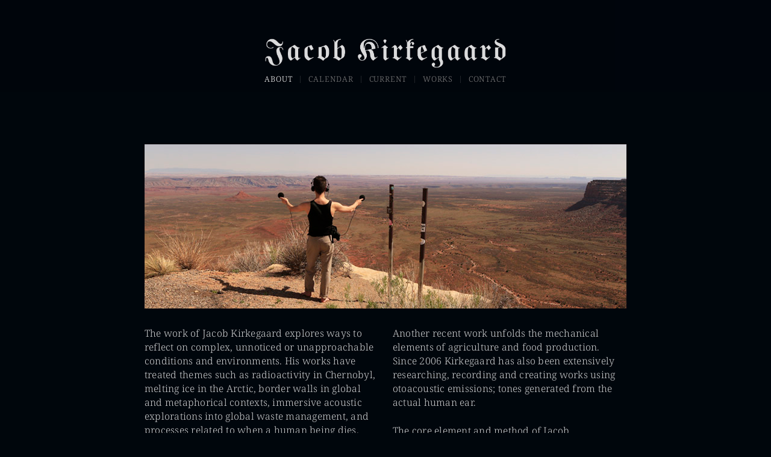

--- FILE ---
content_type: text/html
request_url: https://fonik.dk/about.html
body_size: 1747
content:
<!DOCTYPE html>
<html lang="en">
<head>
  <meta charset="UTF-8">
  <meta name="viewport" content="width=device-width, initial-scale=1.0">
  <meta http-equiv="X-UA-Compatible" content="ie=edge"> 
  <title>JACOB KIRKEGAARD</title>
  <link rel="stylesheet" href="./css/grid.css">
  <link rel="stylesheet" href="./css/style.css">
</head>

<body>

  <!-- HEADER: Logo and navigation menu -->
  <div class="mobileMenuWrapper">
    <div class="earWrapper"><a href="about.html" id="earBtn"><img src="images/mobileLogo.png" alt="" /></a></div>
    <div class="burgerWrapper">
      <a id="burgerBtn">
        <div id="burgerIcon">
          <svg xmlns="http://www.w3.org/2000/svg" width="32" height="32" fill="currentColor" viewBox="0 0 50 50">
            <path d="M0 9v2h50V9Zm0 15v2h50v-2Zm0 15v2h50v-2Z" />
          </svg>
        </div>
        <div id="crossIcon" class="hide">
          <svg xmlns="http://www.w3.org/2000/svg" width="32" height="32" fill="currentColor" viewBox="0 0 50 50">
            <path
              d="M7.719 6.281 6.28 7.72 23.563 25 6.28 42.281 7.72 43.72 25 26.437 42.281 43.72l1.438-1.438L26.437 25 43.72 7.719 42.28 6.28 25 23.563Z" />
          </svg>
        </div>
      </a>
    </div>
  </div>
  <header>
    <div class="logo">
      <a href="about.html"><img src="images/newLogo4.png" alt="Jacob Kirkegaard"></a>
    </div>
    <nav id="menu">
      <a href="about.html" class="active">about</a>
      <a href="calendar.html">calendar</a>
      <a href="current.html">current</a>
      <a href="works.html">works</a>
      <a href="contact.html">contact</a>
    </nav>
  </header>


  <div class="pageWrapper">

    <div class="contentWrapper">

      <!-- MAIN: page content goes here -->
      <main>
        <p><img src="../images/about/kirkegaard-utah-800-narrow.jpg" alt=""></p>


        <div class="Grid">
          <div class="Grid-cell">
            <p>The work of Jacob Kirkegaard explores ways to reflect on complex, unnoticed or unapproachable conditions and environments. His works have treated themes such as radioactivity in Chernobyl, melting ice in the Arctic, border walls in global and metaphorical contexts, immersive acoustic explorations into global waste management, and processes related to when a human being dies. Using his recordings of firearms, grenades and tanks his recent work explores the sound of warfare orchestrated for <i>the Royal Lifeguard's Music Corps.</i></p>
          </div>
          <div class="Grid-cell">
            <p>Another recent work unfolds the mechanical elements of agriculture and food production. <br/>Since 2006 Kirkegaard has also been extensively researching, recording and creating works using otoacoustic emissions; tones generated from the actual human ear.</p>
            <p>The core element and method of Jacob Kirkegaard's work derive from the use of sound recordings of the tangible aspects from its intangible themes.</p>
          </div>
        </div>

        <div class="spacer"></div>

        <!-- 
        <div class="spacer">
          <img src="images/earside_inverse.png" alt="">
        </div>
        -->

        <!-- Content categories here -->

        <i>Some of the links below and its content are currently under construction (Date: June 25, 2025)</i><p></p>

        <div class="aboutGridWrapper">
          <div class="item">
            <a href="about/biography/index.html">
              <img src="images/about_thumbs/biocv-Thumb.jpg" alt="">
              <span>Biography & CV</span>
            </a>
          </div>

          <div class="item">
            <a href="about/photosjk/index.html">
              <img src="images/about_thumbs/photos-Thumb.jpg" alt="">
              <span>Photos of JK</span>
            </a>
          </div>

          <div class="item">
            <a href="about/videoFeatures/index.html">
              <img src="images/about_thumbs/videofeatures-Thumb.jpg" alt="">
              <span>Videos of JK</span>
            </a>
          </div>

          <div class="item">
            <a href="about/interviews/index.html">
              <img src="images/about_thumbs/interviews.jpg" alt="">
              <span>Interviews</span>
            </a>
          </div>

          <div class="item">
            <a href="about/articles/index.html">
              <img src="images/about_thumbs/reviews.jpg" alt="">
              <span>Articles</span>
            </a>
          </div>

          <div class="item">
            <a href="about/audioFeatures/index.html">
              <img src="images/about_thumbs/audio.jpg" alt="">
              <span>Audio Features</span>
            </a>
          </div>

   



        </div>



        <!--
        <div class="aboutGridWrapper">
          <div class="item">
            <a href="about/interviews/index.html">
              <img src="images/about_thumbs/interviews.jpg" alt="">
              <span>Interviews & artist talks</span>
            </a>
          </div>
          <div class="item">
            <a href="about/reviews/index.html">
              <img src="images/about_thumbs/reviews.jpg" alt="">
              <span>Reviews</span>
            </a>
          </div>
          <div class="item">
            <a href="about/audioFeatures/index.html">
              <img src="images/about_thumbs/audio.jpg" alt="">
              <span>Audio Features</span>
            </a>
          </div>
          <div class="item">
            <a href="about/video/index.html">
              <img src="images/about_thumbs/video.jpg" alt="">
              <span>Video</span>
            </a>
          </div>
          <div class="item">
            <a href="about/exhibitions/index.html">
              <img src="images/about_thumbs/exhibitions.jpg" alt="">
              <span>Exhibitions</span>
            </a>
          </div>
          <div class="item">
            <a href="about/performances/index.html">
              <img src="images/about_thumbs/performances.jpg" alt="">
              <span>Performances</span>
            </a>
          </div>
          <div class="item">
            <a href="about/press/index.html">
              <img src="images/about_thumbs/press.jpg" alt="">
              <span>Press Photos</span>
            </a>
          </div>
        </div>
        -->

        <!-- colophon -->
 
        <p align="center">
          copyright © jacob kirkegaard<br>
          all rights reserved<br>
          fonik.dk
        </p>

      </main>

    </div>
  </div>


  <!-- scripts -->
  <script src="./js/index.js" type="module"></script>
</body>

</html>

--- FILE ---
content_type: text/css
request_url: https://fonik.dk/css/grid.css
body_size: 115
content:
/* https://philipwalton.github.io/solved-by-flexbox/demos/grids/ */

.Grid {
  display: flex;
  flex-wrap: wrap;
  list-style: none;
  margin: 0;
  padding: 0;
  margin: 0px 0px 0px -1.5rem;
}

.Grid-cell {
  flex: 1;
  padding: 0px 0px 0px 1.5rem;
  flex: 0 0 100%;
}

@media (min-width: 800px) {
  .Grid > .Grid-cell {
    flex: 1;
  }
}



--- FILE ---
content_type: text/css
request_url: https://fonik.dk/css/style.css
body_size: 3074
content:
@charset "utf-8";

:root {
  --text-color: rgba(255,255,255,0.8); /* #152255; */
  --menu-item-color: grey;
  --bg-color: rgb(0,6,12);
  --menu-bg-color: rgba(0, 6, 12, 0.92);
  --caption-color: rgba(255,255,255,0.5);
}


*, *:after, *:before {
  -webkit-box-sizing: border-box;
  -moz-box-sizing: border-box;
  box-sizing: border-box;
}
.unselectable {
  -moz-user-select: -moz-none;
  -khtml-user-select: none;
  -webkit-user-select: none;
  -o-user-select: none;
  user-select: none;
}

::-webkit-scrollbar {
  width: 0.65em;
  background-color: transparent;
}
::-webkit-scrollbar-thumb {
  background-color: rgba(255,255,255,0.35);
  border: none;
}
::-webkit-scrollbar-track {
  box-shadow: none;
  background-color: transparent;
}

/* video, audio embeds */
iframe {
  display: block;
  width: 100%;
  height: auto;
}
iframe.video {
  aspect-ratio: 16 / 9;
}


/* ++++++++++++++++++++++++++++++++++++++++++++++++++++++++++++++++++++++++ */
/* SITE SPECIFIC styling ++++++++++++++++++++++++++++++++++++++++++++++++++ */
/* ++++++++++++++++++++++++++++++++++++++++++++++++++++++++++++++++++++++++ */

html {
  font-size: 100%;
  -webkit-text-size-adjust: 100%;
  -ms-text-size-adjust: 100%;
  height: 100%;
  width: 100%;
}

body {
  margin: 0px;
  padding: 0px;
  font-family: 'Noto Serif';
  font-size: 1em;
  font-weight: 300;
	font-size: 1em;
  line-height: 1.4875em;
  letter-spacing: 0.015em;
  background-color: var(--bg-color);
	color: var(--text-color);
	text-decoration: none;
  overflow-y: scroll;
  position: relative;
}

.pageWrapper {
  margin: 0px;
  /* padding: 15em 3em 4em 3em; */ /* now in media queries */
}

.contentWrapper {
  max-width: 800px; /* 75ch; */
  margin: 0px auto;
}

.singleColumn {
  max-width: 60ch;
  margin: 0px auto;
}


/* +++++++++++++++++++++++++++++++++++++++++++++++++++++++++++ */
/* TYPE STUFF */

h1, h2, h3, h4, h5, h6 {
  line-height: 1.25em;
  font-weight: 200; /* 300; */
  margin: 0px 0px 1.5rem 0px;
  letter-spacing: 0.05em;
}
h1.spacing, h2.spacing, h3.spacing, h4.spacing, h5.spacing, h6.spacing {
  letter-spacing: 0.75em;
}
h2 {
  font-size: 2em;
  line-height: 1.05em;
}
h3 {
  font-size: 1.65em;
  padding: 0px;
}
h4 {
  font-size: 1.35em;
  padding: 0px;
  /* letter-spacing: 0.1em; */
}

p {
  font-size: 1em;
  margin: 0px 0px 1.5rem 0px; /* 0px 0px 2em 0px; */
}
p.indent {
  margin-top: -1.5rem;
  text-indent: 2em;
}


a {
	color: #999999;
	text-decoration: none;
}
a:hover {
	color: #CCCCCC;
	text-decoration: none;
}

.centered {
  text-align: center;
}
.capitals {
  text-transform: uppercase;
}



/* +++++++++++++++++++++++++++++++++++++++++++++++++++++++++++ */
/* menu */


header {
  position: fixed;
  top: 0px;
  padding: 4rem 0px 0.5rem 0px;
  margin-bottom: 5rem;
  width: 100%;
  background-color: var(--menu-bg-color);
  z-index: 9000;
  transition: all 300ms ease;
}


header .logo {
  text-align: center;
  max-width: 400px;
  margin: 0px auto;
  transition: all 300ms ease;
}
header .logo a img {
  opacity: 0.86;
  transition: opacity 200ms ease;
}
header .logo a:hover img {
  opacity: 1;
}

/*
header nav {
  display: flex;
  flex-direction: row;
  justify-content: center;
}
*/
header nav a {
  display: inline;
  position: relative;
  padding: 0.1em 1em; /* 0.1em 0.75em; */
  letter-spacing: 0.065em;
  color: var(--menu-item-color);
  /* background-color: var(--bg-color); */
  font-weight: 300; /* 400; */
  font-size: 0.8em; /* 0.75em; */
  text-transform: uppercase;
  transition: color 200ms ease;
}
header nav a:visited {
  color: var(--menu-item-color);
}

header nav a.active,
header nav a:hover {
  color: white;
}

/* mobile menu */
.mobileMenuWrapper {
  position: fixed;
  top: 0px;
  right: 0px;
  width: 100%; /* dvw; didnt work! */
  display: flex;
  flex-direction: row;
  justify-content: space-between;
  /* border: 1px solid pink; */
  z-index: 9100;
  pointer-events: none;
}
/* EAR wrapper */
.mobileMenuWrapper > div.earWrapper {
  display: flex;
  flex-direction: column;
  /* border: 1px solid purple; */
  pointer-events: all;
}
.mobileMenuWrapper > div.earWrapper > a {
  display: block;
  padding: 1rem 1rem 1rem 0.8rem;
  background-color: var(--menu-bg-color);
  border-radius: 0px 0px 20px 0px;
}
.mobileMenuWrapper > div.earWrapper > a > img {
  height: 50px; /* 80px; */
  width: auto;
  opacity: 1; /* 0.65; */
  display: block;
}
.mobileMenuWrapper > div.earWrapper > a:hover {
  cursor: pointer;
} 
/* burgerButton */
.mobileMenuWrapper > div.burgerWrapper {
  display: flex;
  flex-direction: column;
  padding: 0px;
  /* border: 1px solid purple; */
  pointer-events: all;
}
.mobileMenuWrapper > div.burgerWrapper > a#burgerBtn {
  padding: 1.25rem 0.8rem; /* 1rem 0.8rem 1rem 0.8rem; */
  font-size: 3em;
  font-weight: 100;
  background-color: var(--menu-bg-color);
  border-radius: 0px 0px 0px 20px;
}
.mobileMenuWrapper > div.burgerWrapper > a#burgerBtn:hover {
  color: white;
  cursor: pointer;
}


/* ******************************************************************************************** */
/* works wrapper */


.worksWrapper {
  display: grid;
  grid-template-columns: repeat(4, 1fr);
  grid-gap: 1rem;
  margin-bottom: 5rem;
}
.worksWrapper > div > a {
  display: flex;
  flex-direction: column;
  gap: 0.2em;
}
.worksWrapper > div > a > img {
  display: block;
}
/* title */
.worksWrapper > div > a > span {
  color: var(--text-color);
}


/* ******************************************************************************************** */
/* ALL WORKS wrapper */

.allWorksWrapper {
  display: grid;
  grid-template-columns: repeat(3, 1fr);
  grid-gap: 1rem;
  margin-bottom: 5rem;
}
.allWorksWrapper > div > a {
  display: flex;
  flex-direction: column;
  gap: 0.2em;
}
.allWorksWrapper > div > a > img {
  display: block;
}
/* title */
.allWorksWrapper > div > a > span {
  color: var(--text-color);
}


/* ******************************************************************************************** */
/* About category wrapper */

.aboutGridWrapper {
  display: grid;
  /* grid-template-columns: repeat(3, 1fr); */
  grid-gap: 1rem;
  margin-bottom: 5rem;
}
.aboutGridWrapper > div > a {
  display: flex;
  flex-direction: column;
  gap: 0.2em;
}
.aboutGridWrapper > div > a > img {
  display: block;
}
/* title */
.aboutGridWrapper > div > a > span {
  color: var(--text-color);
}


/* ******************************************************************************************** */
/* Gallery HALF wrapper */

.galleryHalfWrapper {
  display: grid;
  grid-template-columns: repeat(2, 1fr);
  grid-gap: 0.25em;
  margin-bottom: 0px; /* 1.5em; */
}
.galleryHalfWrapper > img {
  display: block;
}

p.caption {
  display: block;
  padding: 0.65em 0px 0px 0px;
}

/* ******************************************************************************************** */
/* SPECIAL wrappers */

img,
video {
  max-width: 100%;
  height: auto;
}
audio {
  width: 100%;
}

.imageCaption {
  display: block;
  padding: 1rem 1rem 0px 1rem;
  font-size: 0.825em;
  line-height: 1.375em;
  opacity: 1; /* 0.5; */
  font-family: sans-serif;
  text-align: center;
  margin-top: -1.85rem;
  /* border: 1px solid red; */
  margin-bottom: 2.5rem;
  color: var(--caption-color);
}



.spacer {
  display: block;
  margin: 1rem 0px 2.5rem 0px;
  text-align: center;
  /* background: url(../images/star.png); */
  background: url(../images/earside_inverse.png);
  background-position: center;
  background-repeat: no-repeat;
  /* background-size: 1.25rem; */
  background-size: 10rem;
  padding: 0.35rem 0px;
  /* min-height: 2rem; */
  min-height: 6rem;
  opacity: 0.7;
  /* border: 1px solid red; */
}


/* spacers */
.starSpacerImg {
  width: 1.25rem;
  height: auto;
  opacity: 0.7;
  padding: 0.35rem 0px;
}
.earSpacerImg {
  width: 8rem;
  height: auto;
  opacity: 0.7;
}
.gothic1 {
  width: 8em;
  height: auto;
  opacity: 0.6;
}
.gothic2 {
  width: 10em;
  height: auto;
  opacity: 0.6;
}
.paperStarImg1 {
  opacity: 0.35;
  width: 7em;
}




/* ******************************************************************************************** */
/* ******************************************************************************************** */
/* ******************************************************************************************** */
/* MEDIA queries */


@media screen {

  header,
  header.scrolling {
    padding: 0px; /* 1rem 0px 0.5rem 0px; */
  }
  header nav {
    display: flex;
    flex-direction: column;
    justify-content: center;
    text-align: center;
  }

  /* mobile menu */
  .mobileMenuWrapper {
    display: flex;
  }
  /* hide logo */
  .logo {
    display: none;
  }
  /* nav */
  #menu {
    position: fixed;
    top: -100vh;
    left: 0px;
    height: 100vh;
    width: 100%;
    background-color: var(--menu-bg-color);
    transition: all 300ms ease;
  }
  #menu.shown {
    top: 0px;
  }

  header nav a {
    font-size: 1.375em; /* 0.75em; */
    padding: 0.25em 1em;
  }

  .burgerWrapper a#burgerBtn #burgerIcon.hide,
  .burgerWrapper a#burgerBtn #crossIcon.hide {
    display: none;
  }



  .pageWrapper {
    padding: 7em 1em 4em 1em;
  }

  .worksWrapper {
    grid-template-columns: repeat(1, 1fr);
  }

  .aboutGridWrapper {
    grid-template-columns: repeat(1, 1fr);
  }
  .allWorksWrapper {
    grid-template-columns: repeat(1, 1fr);
  }

  .galleryHalfWrapper {
    grid-template-columns: repeat(1, 1fr);
  }

  .twoImagesWrapper {
    display: grid;
    grid-template-columns: repeat(1, 1fr);
  }

}


/* ******************************************************************************************** */
/* bigger phone */
@media screen and (min-width: 400px) {

  .worksWrapper {
    grid-template-columns: repeat(2, 1fr);
  }
  .aboutGridWrapper {
    grid-template-columns: repeat(2, 1fr);
  }
  .allWorksWrapper {
    grid-template-columns: repeat(2, 1fr);
  }

  .galleryHalfWrapper {
    grid-template-columns: repeat(2, 1fr);
  }

  .twoImagesWrapper {
    grid-template-columns: repeat(2, 1fr);
  }

}


/* ******************************************************************************************** */
/* MID screen */
@media screen and (min-width: 800px) {

  header {
    padding: 4rem 0px 0.5rem 0px;
  }
  header.scrolling {
    top: 0px;
    padding: 1rem 0px 0.5rem 0px;
  }
  header.scrolling .logo {
    max-width: 180px; /* 250px; */
  }
  header nav {
    flex-direction: row;
    justify-content: center;
  }
  header nav a:hover {
    color: white;
  }
  header nav a:last-of-type {
    border-right: 0px;
  }
  header nav a::after {
    position: absolute;
    top: 0.5em;
    right: 0px;
    content: " ";
    width: 1px;
    height: 1em; /* 0.8em; */
    background-color: rgba(255, 255, 255, 0.125);
  }
  header nav a:last-of-type::after {
    content: none;
  }

  header nav a {
    font-size: 0.8em; /* 0.75em; */
    padding: 0.1em 1em;
  }


  .mobileMenuWrapper {
    display: none;
  }
  /* SHOW logo */
  .logo {
    display: block;
  }
  #menu {
    position: relative;
    top: auto;
    left: auto;
    background-color: transparent;
    height: auto !important;
  }


  .pageWrapper {
    padding: 15em 3em 4em 3em;
  }  

  .worksWrapper {
    grid-template-columns: repeat(4, 1fr);
  }

  .aboutGridWrapper {
    grid-template-columns: repeat(3, 1fr);
  }
  .allWorksWrapper {
    grid-template-columns: repeat(3, 1fr);
  }

}



/* ******************************************************************************************** */
/* MID screen */
@media screen and (min-width: 1280px) {

  /*
  .aboutGridWrapper {
    grid-template-columns: repeat(3, 1fr);
  }
  */
  .allWorksWrapper {
    grid-template-columns: repeat(3, 1fr);
  }  

}



/* ******************************************************************************************** */
/* ******************************************************************************************** */
/* ******************************************************************************************** */
/* ******************************************************************************************** */




/* noto-serif-100 - latin */
@font-face {
  font-display: swap; /* Check https://developer.mozilla.org/en-US/docs/Web/CSS/@font-face/font-display for other options. */
  font-family: 'Noto Serif';
  font-style: normal;
  font-weight: 100;
  src: url('../fonts/noto-serif-v23-latin-100.woff2') format('woff2'); /* Chrome 36+, Opera 23+, Firefox 39+, Safari 12+, iOS 10+ */
}
/* noto-serif-100italic - latin */
@font-face {
  font-display: swap; /* Check https://developer.mozilla.org/en-US/docs/Web/CSS/@font-face/font-display for other options. */
  font-family: 'Noto Serif';
  font-style: italic;
  font-weight: 100;
  src: url('../fonts/noto-serif-v23-latin-100italic.woff2') format('woff2'); /* Chrome 36+, Opera 23+, Firefox 39+, Safari 12+, iOS 10+ */
}
/* noto-serif-200 - latin */
@font-face {
  font-display: swap; /* Check https://developer.mozilla.org/en-US/docs/Web/CSS/@font-face/font-display for other options. */
  font-family: 'Noto Serif';
  font-style: normal;
  font-weight: 200;
  src: url('../fonts/noto-serif-v23-latin-200.woff2') format('woff2'); /* Chrome 36+, Opera 23+, Firefox 39+, Safari 12+, iOS 10+ */
}
/* noto-serif-200italic - latin */
@font-face {
  font-display: swap; /* Check https://developer.mozilla.org/en-US/docs/Web/CSS/@font-face/font-display for other options. */
  font-family: 'Noto Serif';
  font-style: italic;
  font-weight: 200;
  src: url('../fonts/noto-serif-v23-latin-200italic.woff2') format('woff2'); /* Chrome 36+, Opera 23+, Firefox 39+, Safari 12+, iOS 10+ */
}
/* noto-serif-300 - latin */
@font-face {
  font-display: swap; /* Check https://developer.mozilla.org/en-US/docs/Web/CSS/@font-face/font-display for other options. */
  font-family: 'Noto Serif';
  font-style: normal;
  font-weight: 300;
  src: url('../fonts/noto-serif-v23-latin-300.woff2') format('woff2'); /* Chrome 36+, Opera 23+, Firefox 39+, Safari 12+, iOS 10+ */
}
/* noto-serif-300italic - latin */
@font-face {
  font-display: swap; /* Check https://developer.mozilla.org/en-US/docs/Web/CSS/@font-face/font-display for other options. */
  font-family: 'Noto Serif';
  font-style: italic;
  font-weight: 300;
  src: url('../fonts/noto-serif-v23-latin-300italic.woff2') format('woff2'); /* Chrome 36+, Opera 23+, Firefox 39+, Safari 12+, iOS 10+ */
}
/* noto-serif-regular - latin */
@font-face {
  font-display: swap; /* Check https://developer.mozilla.org/en-US/docs/Web/CSS/@font-face/font-display for other options. */
  font-family: 'Noto Serif';
  font-style: normal;
  font-weight: 400;
  src: url('../fonts/noto-serif-v23-latin-regular.woff2') format('woff2'); /* Chrome 36+, Opera 23+, Firefox 39+, Safari 12+, iOS 10+ */
}
/* noto-serif-italic - latin */
@font-face {
  font-display: swap; /* Check https://developer.mozilla.org/en-US/docs/Web/CSS/@font-face/font-display for other options. */
  font-family: 'Noto Serif';
  font-style: italic;
  font-weight: 400;
  src: url('../fonts/noto-serif-v23-latin-italic.woff2') format('woff2'); /* Chrome 36+, Opera 23+, Firefox 39+, Safari 12+, iOS 10+ */
}
/* noto-serif-500 - latin */
@font-face {
  font-display: swap; /* Check https://developer.mozilla.org/en-US/docs/Web/CSS/@font-face/font-display for other options. */
  font-family: 'Noto Serif';
  font-style: normal;
  font-weight: 500;
  src: url('../fonts/noto-serif-v23-latin-500.woff2') format('woff2'); /* Chrome 36+, Opera 23+, Firefox 39+, Safari 12+, iOS 10+ */
}
/* noto-serif-500italic - latin */
@font-face {
  font-display: swap; /* Check https://developer.mozilla.org/en-US/docs/Web/CSS/@font-face/font-display for other options. */
  font-family: 'Noto Serif';
  font-style: italic;
  font-weight: 500;
  src: url('../fonts/noto-serif-v23-latin-500italic.woff2') format('woff2'); /* Chrome 36+, Opera 23+, Firefox 39+, Safari 12+, iOS 10+ */
}
/* noto-serif-600 - latin */
@font-face {
  font-display: swap; /* Check https://developer.mozilla.org/en-US/docs/Web/CSS/@font-face/font-display for other options. */
  font-family: 'Noto Serif';
  font-style: normal;
  font-weight: 600;
  src: url('../fonts/noto-serif-v23-latin-600.woff2') format('woff2'); /* Chrome 36+, Opera 23+, Firefox 39+, Safari 12+, iOS 10+ */
}
/* noto-serif-600italic - latin */
@font-face {
  font-display: swap; /* Check https://developer.mozilla.org/en-US/docs/Web/CSS/@font-face/font-display for other options. */
  font-family: 'Noto Serif';
  font-style: italic;
  font-weight: 600;
  src: url('../fonts/noto-serif-v23-latin-600italic.woff2') format('woff2'); /* Chrome 36+, Opera 23+, Firefox 39+, Safari 12+, iOS 10+ */
}
/* noto-serif-700 - latin */
@font-face {
  font-display: swap; /* Check https://developer.mozilla.org/en-US/docs/Web/CSS/@font-face/font-display for other options. */
  font-family: 'Noto Serif';
  font-style: normal;
  font-weight: 700;
  src: url('../fonts/noto-serif-v23-latin-700.woff2') format('woff2'); /* Chrome 36+, Opera 23+, Firefox 39+, Safari 12+, iOS 10+ */
}
/* noto-serif-700italic - latin */
@font-face {
  font-display: swap; /* Check https://developer.mozilla.org/en-US/docs/Web/CSS/@font-face/font-display for other options. */
  font-family: 'Noto Serif';
  font-style: italic;
  font-weight: 700;
  src: url('../fonts/noto-serif-v23-latin-700italic.woff2') format('woff2'); /* Chrome 36+, Opera 23+, Firefox 39+, Safari 12+, iOS 10+ */
}
/* noto-serif-800 - latin */
@font-face {
  font-display: swap; /* Check https://developer.mozilla.org/en-US/docs/Web/CSS/@font-face/font-display for other options. */
  font-family: 'Noto Serif';
  font-style: normal;
  font-weight: 800;
  src: url('../fonts/noto-serif-v23-latin-800.woff2') format('woff2'); /* Chrome 36+, Opera 23+, Firefox 39+, Safari 12+, iOS 10+ */
}
/* noto-serif-800italic - latin */
@font-face {
  font-display: swap; /* Check https://developer.mozilla.org/en-US/docs/Web/CSS/@font-face/font-display for other options. */
  font-family: 'Noto Serif';
  font-style: italic;
  font-weight: 800;
  src: url('../fonts/noto-serif-v23-latin-800italic.woff2') format('woff2'); /* Chrome 36+, Opera 23+, Firefox 39+, Safari 12+, iOS 10+ */
}
/* noto-serif-900 - latin */
@font-face {
  font-display: swap; /* Check https://developer.mozilla.org/en-US/docs/Web/CSS/@font-face/font-display for other options. */
  font-family: 'Noto Serif';
  font-style: normal;
  font-weight: 900;
  src: url('../fonts/noto-serif-v23-latin-900.woff2') format('woff2'); /* Chrome 36+, Opera 23+, Firefox 39+, Safari 12+, iOS 10+ */
}
/* noto-serif-900italic - latin */
@font-face {
  font-display: swap; /* Check https://developer.mozilla.org/en-US/docs/Web/CSS/@font-face/font-display for other options. */
  font-family: 'Noto Serif';
  font-style: italic;
  font-weight: 900;
  src: url('../fonts/noto-serif-v23-latin-900italic.woff2') format('woff2'); /* Chrome 36+, Opera 23+, Firefox 39+, Safari 12+, iOS 10+ */
}



/* libre-baskerville-regular - latin */
@font-face {
  font-display: swap; /* Check https://developer.mozilla.org/en-US/docs/Web/CSS/@font-face/font-display for other options. */
  font-family: 'Libre Baskerville';
  font-style: normal;
  font-weight: 400;
  src: url('../fonts/libre-baskerville-v14-latin-regular.woff2') format('woff2'); /* Chrome 36+, Opera 23+, Firefox 39+, Safari 12+, iOS 10+ */
}
/* libre-baskerville-italic - latin */
@font-face {
  font-display: swap; /* Check https://developer.mozilla.org/en-US/docs/Web/CSS/@font-face/font-display for other options. */
  font-family: 'Libre Baskerville';
  font-style: italic;
  font-weight: 400;
  src: url('../fonts/libre-baskerville-v14-latin-italic.woff2') format('woff2'); /* Chrome 36+, Opera 23+, Firefox 39+, Safari 12+, iOS 10+ */
}
/* libre-baskerville-700 - latin */
@font-face {
  font-display: swap; /* Check https://developer.mozilla.org/en-US/docs/Web/CSS/@font-face/font-display for other options. */
  font-family: 'Libre Baskerville';
  font-style: normal;
  font-weight: 700;
  src: url('../fonts/libre-baskerville-v14-latin-700.woff2') format('woff2'); /* Chrome 36+, Opera 23+, Firefox 39+, Safari 12+, iOS 10+ */
}




/* cormorant-garamond-300 - latin */
@font-face {
  font-display: swap; /* Check https://developer.mozilla.org/en-US/docs/Web/CSS/@font-face/font-display for other options. */
  font-family: 'Cormorant Garamond';
  font-style: normal;
  font-weight: 300;
  src: url('../fonts/cormorant-garamond-v16-latin-300.woff2') format('woff2'); /* Chrome 36+, Opera 23+, Firefox 39+, Safari 12+, iOS 10+ */
}
/* cormorant-garamond-300italic - latin */
@font-face {
  font-display: swap; /* Check https://developer.mozilla.org/en-US/docs/Web/CSS/@font-face/font-display for other options. */
  font-family: 'Cormorant Garamond';
  font-style: italic;
  font-weight: 300;
  src: url('../fonts/cormorant-garamond-v16-latin-300italic.woff2') format('woff2'); /* Chrome 36+, Opera 23+, Firefox 39+, Safari 12+, iOS 10+ */
}
/* cormorant-garamond-regular - latin */
@font-face {
  font-display: swap; /* Check https://developer.mozilla.org/en-US/docs/Web/CSS/@font-face/font-display for other options. */
  font-family: 'Cormorant Garamond';
  font-style: normal;
  font-weight: 400;
  src: url('../fonts/cormorant-garamond-v16-latin-regular.woff2') format('woff2'); /* Chrome 36+, Opera 23+, Firefox 39+, Safari 12+, iOS 10+ */
}
/* cormorant-garamond-italic - latin */
@font-face {
  font-display: swap; /* Check https://developer.mozilla.org/en-US/docs/Web/CSS/@font-face/font-display for other options. */
  font-family: 'Cormorant Garamond';
  font-style: italic;
  font-weight: 400;
  src: url('../fonts/cormorant-garamond-v16-latin-italic.woff2') format('woff2'); /* Chrome 36+, Opera 23+, Firefox 39+, Safari 12+, iOS 10+ */
}
/* cormorant-garamond-500 - latin */
@font-face {
  font-display: swap; /* Check https://developer.mozilla.org/en-US/docs/Web/CSS/@font-face/font-display for other options. */
  font-family: 'Cormorant Garamond';
  font-style: normal;
  font-weight: 500;
  src: url('../fonts/cormorant-garamond-v16-latin-500.woff2') format('woff2'); /* Chrome 36+, Opera 23+, Firefox 39+, Safari 12+, iOS 10+ */
}
/* cormorant-garamond-500italic - latin */
@font-face {
  font-display: swap; /* Check https://developer.mozilla.org/en-US/docs/Web/CSS/@font-face/font-display for other options. */
  font-family: 'Cormorant Garamond';
  font-style: italic;
  font-weight: 500;
  src: url('../fonts/cormorant-garamond-v16-latin-500italic.woff2') format('woff2'); /* Chrome 36+, Opera 23+, Firefox 39+, Safari 12+, iOS 10+ */
}
/* cormorant-garamond-600 - latin */
@font-face {
  font-display: swap; /* Check https://developer.mozilla.org/en-US/docs/Web/CSS/@font-face/font-display for other options. */
  font-family: 'Cormorant Garamond';
  font-style: normal;
  font-weight: 600;
  src: url('../fonts/cormorant-garamond-v16-latin-600.woff2') format('woff2'); /* Chrome 36+, Opera 23+, Firefox 39+, Safari 12+, iOS 10+ */
}
/* cormorant-garamond-600italic - latin */
@font-face {
  font-display: swap; /* Check https://developer.mozilla.org/en-US/docs/Web/CSS/@font-face/font-display for other options. */
  font-family: 'Cormorant Garamond';
  font-style: italic;
  font-weight: 600;
  src: url('../fonts/cormorant-garamond-v16-latin-600italic.woff2') format('woff2'); /* Chrome 36+, Opera 23+, Firefox 39+, Safari 12+, iOS 10+ */
}
/* cormorant-garamond-700 - latin */
@font-face {
  font-display: swap; /* Check https://developer.mozilla.org/en-US/docs/Web/CSS/@font-face/font-display for other options. */
  font-family: 'Cormorant Garamond';
  font-style: normal;
  font-weight: 700;
  src: url('../fonts/cormorant-garamond-v16-latin-700.woff2') format('woff2'); /* Chrome 36+, Opera 23+, Firefox 39+, Safari 12+, iOS 10+ */
}
/* cormorant-garamond-700italic - latin */
@font-face {
  font-display: swap; /* Check https://developer.mozilla.org/en-US/docs/Web/CSS/@font-face/font-display for other options. */
  font-family: 'Cormorant Garamond';
  font-style: italic;
  font-weight: 700;
  src: url('../fonts/cormorant-garamond-v16-latin-700italic.woff2') format('woff2'); /* Chrome 36+, Opera 23+, Firefox 39+, Safari 12+, iOS 10+ */
}

--- FILE ---
content_type: text/javascript
request_url: https://fonik.dk/js/index.js
body_size: 239
content:
window.addEventListener("DOMContentLoaded", e => {

  const header = document.querySelector("header");
  console.log("header:", header);

  window.addEventListener("scroll", (event) => {
    let scroll = window.scrollY;
    // console.log(scroll);
    if (scroll > 0) {
      header.classList.add("scrolling");
    } else {
      header.classList.remove("scrolling");
    }
  });


  const burgerBtn = document.getElementById("burgerBtn");
  burgerBtn.addEventListener("click", e => {
    e.preventDefault();
    console.log("burgerBtn was clicked!");

    // toggle "shown" class on #menu
    document.getElementById("menu").classList.toggle("shown");

    document.getElementById("burgerIcon").classList.toggle("hide");
    document.getElementById("crossIcon").classList.toggle("hide");
    
  })

})